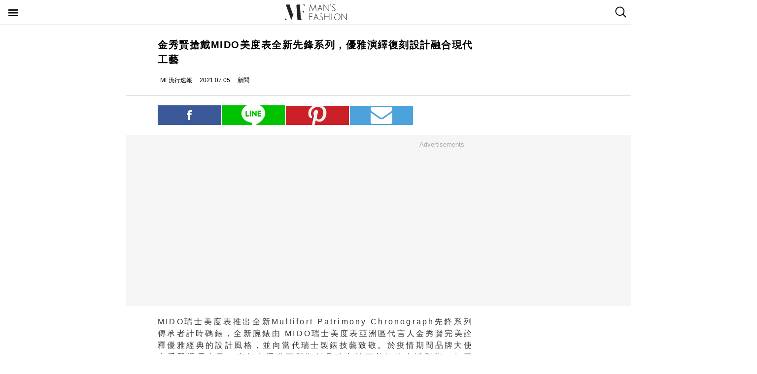

--- FILE ---
content_type: text/html; charset=utf-8
request_url: https://mf.techbang.com/posts/14202-jin-xiuxian-grabs-the-mido-beauty-table-new-pioneer-series-elegant-interpretation-of-the-re-engraving-design-fusion-of-modern-technology.amp
body_size: 11016
content:
<!doctype html>
<html ⚡>
  <head>
    <meta charset="utf-8">
    <title>金秀賢搶戴MIDO美度表全新先鋒系列，優雅演繹復刻設計融合現代工藝 | manfashion這樣變型男</title>
    <link rel="canonical" href="https://mf.techbang.com/posts/14202-jin-xiuxian-grabs-the-mido-beauty-table-new-pioneer-series-elegant-interpretation-of-the-re-engraving-design-fusion-of-modern-technology" />
    <meta name="robots" content="max-image-preview:large">
    <meta name="viewport" content="width=device-width,minimum-scale=1,initial-scale=1">
    <style amp-boilerplate>body{-webkit-animation:-amp-start 8s steps(1,end) 0s 1 normal both;-moz-animation:-amp-start 8s steps(1,end) 0s 1 normal both;-ms-animation:-amp-start 8s steps(1,end) 0s 1 normal both;animation:-amp-start 8s steps(1,end) 0s 1 normal both}@-webkit-keyframes -amp-start{from{visibility:hidden}to{visibility:visible}}@-moz-keyframes -amp-start{from{visibility:hidden}to{visibility:visible}}@-ms-keyframes -amp-start{from{visibility:hidden}to{visibility:visible}}@-o-keyframes -amp-start{from{visibility:hidden}to{visibility:visible}}@keyframes -amp-start{from{visibility:hidden}to{visibility:visible}}</style><noscript><style amp-boilerplate>body{-webkit-animation:none;-moz-animation:none;-ms-animation:none;animation:none}</style></noscript>
    <script async src="https://cdn.ampproject.org/v0.js"></script>
    <script async custom-element='amp-sticky-ad' src='https://cdn.ampproject.org/v0/amp-sticky-ad-1.0.js'></script>
    <script async custom-element='amp-next-page' src='https://cdn.ampproject.org/v0/amp-next-page-1.0.js'></script>
    <script async custom-element='amp-audio' src='https://cdn.ampproject.org/v0/amp-audio-0.1.js'></script><script async custom-element='amp-video' src='https://cdn.ampproject.org/v0/amp-video-0.1.js'></script><script async custom-element='amp-iframe' src='https://cdn.ampproject.org/v0/amp-iframe-0.1.js'></script><script async custom-element='amp-twitter' src='https://cdn.ampproject.org/v0/amp-twitter-0.1.js'></script><script async custom-element='amp-instagram' src='https://cdn.ampproject.org/v0/amp-instagram-0.1.js'></script><script async custom-element='amp-facebook' src='https://cdn.ampproject.org/v0/amp-facebook-0.1.js'></script><script async custom-element='amp-youtube' src='https://cdn.ampproject.org/v0/amp-youtube-0.1.js'></script><script async custom-element='amp-ad' src='https://cdn.ampproject.org/v0/amp-ad-0.1.js'></script><script async custom-element='amp-analytics' src='https://cdn.ampproject.org/v0/amp-analytics-0.1.js'></script><script async custom-element='amp-facebook-comments' src='https://cdn.ampproject.org/v0/amp-facebook-comments-0.1.js'></script><script async custom-element='amp-sidebar' src='https://cdn.ampproject.org/v0/amp-sidebar-0.1.js'></script>
    <style amp-custom>.actual-size-sprite{background-image:url(https://cdn1-manfashion.techbang.com/assets/css-sprites/mobile/actual-size-s97cb4a4a97-4347138de8511255f9338621ad6fe36d4491a50dda7eb0076088ffb1810f2c0d.png);background-repeat:no-repeat}.site-header{border-bottom:solid 1px #c3c3c3;position:sticky;top:0;width:100%;height:50px;z-index:20000;background-color:white}.site-header h1{float:left;margin:0 0 0 38%}.site-header .nav-button{width:20px;position:absolute;cursor:pointer;padding:17px}.site-header .nav-button .icon{display:block;background-image:url(https://cdn1-manfashion.techbang.com/assets/header-logo/nav-control-de218dc2b301a342da03b841c2c77f383170ac0570b85bf093447d92ecd0f9f2.svg);background-repeat:no-repeat;background-size:97%;text-indent:-9988px;margin:2px 0}.site-header .site-logo{float:left;display:block;width:128px;height:38px;text-indent:-119988px;background-size:contain;background-repeat:no-repeat;margin:6px auto 6px calc(50% - 64px);background-image:url(https://cdn0-manfashion.techbang.com/assets/header-logo/site-logo-fold-black-ed31985b140cd4661b19a9ba64354966cb5b6c517fd6ff20d77b230f3238a427.svg);transition:all 0.3s ease-in-out}.site-header .site-logo a{display:block;width:100%;height:100%}.site-header .search-btn{float:right;width:20px;cursor:pointer;padding:13px 12.5px 14px 12.5px}.site-header .search-btn .search-icon{display:block;width:23px;height:23px;background:url(https://cdn2-manfashion.techbang.com/assets/search-icon-afa39294ab2b1b6d054a520777ae8863a48c397414a75b5375a458a78e79295d.svg) no-repeat;text-indent:-9988px}#amp-navigation{width:225px;background-color:#222;overflow-y:scroll}#amp-navigation header{display:none}#amp-navigation ul{color:white;z-index:2;width:100%;list-style:none;padding:0;margin:0}#amp-navigation ul li{border-bottom:1px solid #3e3e3e;width:100%;font-size:15px}#amp-navigation ul li a{padding:12px 0;display:block;text-align:center;color:white;text-decoration:none}#amp-navigation .social{margin:30px auto;width:70%;text-align:center}#amp-navigation .social:after{clear:both;content:"";display:block}#amp-navigation .social .fans-icon,#amp-navigation .social .line-fans,#amp-navigation .social .facebook-fans,#amp-navigation .social .instagram-fans{width:30%;height:32px;margin-right:5%;float:left}#amp-navigation .social .line-fans{background:url(https://cdn1-manfashion.techbang.com/assets/icons/navigation-line-92fcb36e44d0c0b361abba6e0055b2c363939f142774299384ea824f69c8f968.svg) no-repeat}#amp-navigation .social .facebook-fans{background:url(https://cdn1-manfashion.techbang.com/assets/icons/facebook-fans-e72fd6c2ca9dc0006f1b043de32f6e1333373f2759eacd61432e7fd5e0139337.svg) no-repeat;background-size:55%}#amp-navigation .social .instagram-fans{margin-right:0;background:url(https://cdn0-manfashion.techbang.com/assets/icons/instagram-fans-9d63600df094ffac5b8e8ba0359d371bbd64ee7d167a4482672c67c8ce83e3c8.svg) no-repeat;background-size:55%}#amp-navigation .show-about{width:80%;margin:30px auto;text-align:center}#amp-navigation .show-about:after{clear:both;content:"";display:block}#amp-navigation .show-about a{color:white}#amp-navigation .show-about .advertisement{float:left;width:45%;margin-right:4%}#amp-navigation .show-about .border{float:left;width:2%}#amp-navigation .show-about .contact-us{float:left;width:45%;margin-left:4%}#amp-search{top:50px;width:100%;height:40px}#amp-search .search{border:solid 1px #c3c3c3;border-radius:0;background:#fff;width:85.4%;height:2.5rem;padding-left:5px}#amp-search button{background:#333;border:none;float:right;width:14.6%;height:2.5rem;color:#fff}.ads-bg,.ads-in-content{padding-top:12px;padding-bottom:25px;font-size:small;margin-bottom:20px;margin-top:20px;text-align:center;width:100vw;margin-left:-5vw}.ads-bg p,.ads-in-content p{text-align:center;margin-top:0;color:#A7A7A7}.ads-in-content p{letter-spacing:0}.amp-dfp{text-align:center;margin:0 auto}.amp-dfp amp-ad{margin:auto}.ads-bg{background-color:#F5F5F5}.over18-notice-container{position:fixed;top:0;left:0;z-index:99999;width:100%;height:100%;display:-webkit-flex;display:flex;-webkit-align-items:center;align-items:center}.over18-notice-container .overlay{position:fixed;width:100%;height:100%;background:rgba(0,0,0,0.9);top:0}.over18-notice-container .over18-notice-wrapper{color:#fff;margin:0 auto;position:relative;width:970px;height:auto;background:transparent;padding:50px}.over18-notice-container .over18-notice-wrapper p{font-size:18px;text-align:center;line-height:1rem;opacity:1}.over18-notice-container .btn-wrapper{width:100%;display:-webkit-flex;display:flex;-webkit-justify-content:center;justify-content:center;-webkit-align-items:center;align-items:center;-webkit-flex-wrap:wrap;flex-wrap:wrap}.over18-notice-container .btn-wrapper p{font-size:15px;margin:0}.over18-notice-container .btn-wrapper .btn{width:250px;height:35px;text-align:center;cursor:pointer;display:-webkit-flex;display:flex;-webkit-justify-content:center;justify-content:center;-webkit-align-items:center;align-items:center;-webkit-flex-wrap:wrap;flex-wrap:wrap}.over18-notice-container .btn-wrapper .enter{margin-right:30px;border:2px solid #fff}.over18-notice-container .btn-wrapper .enter i{display:block;width:16px;height:16px;background-image:url(https://cdn0-manfashion.techbang.com/assets/icons/checked-af018acd09688ce212461d481bf6a4150e243cb5e56d1e7671b8dfefe6a73c27.svg);background-size:contain;background-repeat:no-repeat;background-position:center;margin-right:10px}.over18-notice-container .btn-wrapper .leave{background-color:#c1272c;color:#fff;margin-left:30px;border:2px solid #c1272c}.over18-notice-container .btn-wrapper .leave i{display:block;width:16px;height:16px;background-image:url(https://cdn0-manfashion.techbang.com/assets/icons/cancel-64dd9090151dc2b1a137b5cf1b56eeec30e9e8a5a7a2558e73bbe658e5cac305.svg);background-size:contain;background-repeat:no-repeat;background-position:center;margin-right:10px}.over18-notice-container .mf-logo{position:relative;display:block;margin:0 auto;width:150px}.over18-notice-container .mf-logo img{width:100%;height:auto}.over18-notice-container .content{width:100%;height:auto;margin:0 auto}.over18-notice-container .img-wrapper{display:block;width:160px;height:160px;margin:20px auto 50px}.over18-notice-container .img-wrapper img{width:100%;height:auto}.over18-notice-container p{margin-bottom:50px}@media screen and (max-width: 414px){.over18-notice-container .over18-notice-wrapper{width:100%;padding-left:15px;padding-right:15px}.over18-notice-container .over18-notice-wrapper .content{width:90%;margin:20px 5%}.over18-notice-container .over18-notice-wrapper .content .img-wrapper{margin:20px auto}.over18-notice-container .over18-notice-wrapper .content p{font-size:15px;line-height:1.5rem;margin-bottom:30px}.over18-notice-container .over18-notice-wrapper .btn-wrapper .enter{margin:0px auto 10px}.over18-notice-container .over18-notice-wrapper .btn-wrapper .leave{margin:10px auto 0px}}body{font-family:"Microsoft JhengHei", Helvetica, Arial, sans-serif}em{font-style:normal}img{-ms-interpolation-mode:bicubic}a{color:#111;text-decoration:none}a:hover{color:#5e5e5e}.em-number{font-weight:bold}.more{text-align:right}.article-content{line-height:2.1;color:#333333}@media screen and (max-width: 767px){.article-content{font-size:15px;line-height:1.5}}.article-content a{transition:.8s;color:#3c77b4}.article-content a:hover{opacity:0.5}.article-content h1{font-size:2em;margin:0.67em 0}.article-content h2{font-size:1.3em;margin:0.75em 0;border-top:1px solid #eeeeef;border-bottom:1px solid #eeeeef}.article-content h3{font-size:1.17em;margin:0.83em 0}.article-content h4{margin:1.12em 0}.article-content h5{font-size:0.83em;margin:1.5em 0}.article-content h6{font-size:0.75em;margin:1.67em 0}.article-content h1,.article-content h2,.article-content h3,.article-content h4,.article-content h5,.article-content h6,.article-content b,.article-content strong{font-weight:400}.article-content u{text-decoration:underline}.article-content i{font-style:italic}.article-content ul{margin:1.12em 0;list-style-type:disc}.article-content ol,.article-content ul{margin-left:40px}.article-content ol{list-style-type:decimal}.article-content li{display:list-item}.article-content hr{border:1px inset}.article-content p{margin-bottom:1em}.article-content img{border:1px solid #eeeeee;margin:0 10px 0 0;padding:2px}@media screen and (max-width: 767px){.article-content img{display:block;height:auto;border:0;padding:5px;background:#eeeeef;margin:10px 0 0 -5px}}@media screen and (max-width: 767px){.article-content .caption .photo_via{letter-spacing:2px}}.article-content blockquote{background-color:#f8fcff;padding:15px 15px 5px;border-left:1px solid #e0e9ee}.article-content table{font-size:inherit}.article-content th,.article-content td{border:1px solid black;padding:0.5em}.article-content th{font-weight:bold;text-align:center}.article-content sub{vertical-align:sub;font-size:smaller}.article-content sup{vertical-align:super;font-size:smaller}.article-content caption{margin-bottom:0.5em;text-align:center}@media screen and (max-width: 767px){.article-content img,.article-content object,.article-content embed{float:none;min-width:0;width:100%;max-width:100%}}@media screen and (max-width: 767px){.article-content .post-content>iframe{float:none;min-width:0;width:100%;max-width:100%}}.article{max-width:640px;width:90%;margin:25px auto}.article .post-title{font-size:20px;line-height:1.5;font-weight:700;letter-spacing:1.5px}.article .author-content{display:-webkit-flex;display:flex;font-size:12px}.article .author-content div:nth-child(1){margin-left:0}.article .author-content>div{height:20px;line-height:20px;display:-webkit-flex;display:flex;margin-left:10px}.article .author-content>div>p{margin:0 0 0 5px}.article .section-seperater.bottom{width:100vw;margin-left:-5vw;border-top:solid 1px #c3c3c3;margin-top:20px}.article .top-share{width:100%;margin:20px 0;display:-webkit-flex;display:flex;-webkit-align-items:flex-end;align-items:flex-end}.article .top-share a.social-share{min-height:20px;padding-top:.6rem;padding-bottom:.6rem;margin-right:2px;width:20%;text-indent:-9999px;background-position:center;background-repeat:no-repeat}.article .top-share .share-facebook{position:relative;background:url(https://cdn2-manfashion.techbang.com/assets/icons/facebook-0514a76503e48020c9858be6ad20249937d50015db1cac48fa8dff15fc42c94a.svg);background-color:#3b5998}.article .top-share .share-line{position:relative;background:url(https://cdn1-manfashion.techbang.com/assets/share/line-5831ac99a6c591bc8681b5127dec18b5070f4607eb5d944806018e688df4b6f7.svg);background-color:#00C200;background-size:52%}.article .top-share .share-pinterest{background-color:#CB2027;background-image:url(https://cdn1-manfashion.techbang.com/assets/share/pinterest-b4cbe8af9d151f63f93649acc7a64926c4c5c2fc89f349dc1975be90254f26bc.svg);background-size:60%}.article .top-share .share-email{background-color:#4ca3db;background-image:url(https://cdn1-manfashion.techbang.com/assets/share/envelope-c8039f960718aa8655964bc92e79c36a57b5564daff0160615f0c2ecdba2cd93.svg);background-size:35%}.article .article-content{text-align:justify;font-size:16px}.article .article-content .excerpt-text,.article .article-content .post-content{line-height:1.5em;letter-spacing:0.2em}.article .article-content .excerpt-text h2,.article .article-content .post-content h2{line-height:1.5em}.article .article-content .excerpt-image{margin:0 -5vw}.article .article-content .excerpt-image img{max-width:100vw;width:100vw;margin:0;padding:0}.article .article-content .pagination{text-align:center;margin:1em 0;font-size:16px}.article .article-content .pagination .current{color:#3c77b4;text-decoration:underline}.article .article-content .pagination a,.article .article-content .pagination span,.article .article-content .pagination em{display:inline-block;margin-right:2px;padding:0 5px;line-height:1.6;text-decoration:none;font-weight:bold}.article .article-content .pagination a{color:#222}.article .article-content .pagination a:hover{color:#bbb}.article .article-content .pagination .disabled{color:#bbb}.article .article-content .pagination .previous_page{font-weight:normal;padding:0 5px 0 20px}.article .article-content .pagination .next_page{padding:0 20px 0 5px;font-weight:normal}.article .article-tags{margin:10px 0 25px 0;line-height:1.5em;border-top:1px dotted #dddddd;border-bottom:1px dotted #dddddd;font-size:93%;padding:10px 0}.article .article-tags h3,.article .article-tags p{margin:0}.article .article-tags>h3{float:left;font:inherit}.article .line{display:-webkit-flex;display:flex;-webkit-justify-content:center;justify-content:center;-webkit-align-items:center;align-items:center;background:#2fd02f;padding:5px 10px;margin-bottom:25px;border-radius:8px;color:#fff;font-size:92%}.article .line:hover{color:#fff}.article .line svg{margin:auto 5px}a{color:#111;text-decoration:none}.amp_fb_comment{margin-top:30px}
</style>
    <meta property="og:site_name" content="manfashion這樣變型男">
<meta property="og:type" content="article">
<meta property="og:url" content="https://mf.techbang.com/posts/14202-jin-xiuxian-grabs-the-mido-beauty-table-new-pioneer-series-elegant-interpretation-of-the-re-engraving-design-fusion-of-modern-technology">
<meta property="og:title" content="金秀賢搶戴MIDO美度表全新先鋒系列，優雅演繹復刻設計融合現代工藝">
<meta property="og:description" content="MIDO瑞士美度表推出全新Multifort Patrimony Chronograph先鋒系列傳承者計時碼錶，全新腕錶由 MIDO瑞士美度表亞洲區代言人金秀賢完美詮釋優雅經典的設計風格，並向當...">
<meta property="og:image" content="https://cdn0-manfashion.techbang.com/system/excerpt_images/14202/original/0673de3fbba57065a28a524fddf5c0e5.jpg?1625487595">
<meta property="og:locale" content="zh_TW" />
<meta property="fb:app_id" content="258434103148">

    <script type="application/ld+json">
  [{
    "@context": "http://schema.org",
    "@type": "NewsArticle",
    "mainEntityOfPage": "https://mf.techbang.com/posts/14202-jin-xiuxian-grabs-the-mido-beauty-table-new-pioneer-series-elegant-interpretation-of-the-re-engraving-design-fusion-of-modern-technology",
    "headline": "金秀賢搶戴MIDO美度表全新先鋒系列，優雅演繹復刻設計融合現代工藝",
    "image": {
      "@type": "ImageObject",
      "url": "https://cdn0-manfashion.techbang.com/system/excerpt_images/14202/original/0673de3fbba57065a28a524fddf5c0e5.jpg?1625487595",
      "height": 656,
      "width": 1250
    },
    "datePublished": "2021-07-05T20:30:00+0800",
    "dateModified": "2021-07-05T20:25:06+0800",
    "author": {
      "@type": "Person",
      "name": "MF流行速報",
      "url": "https://mf.techbang.com/users/manfashionpro"
    },
     "publisher": {
      "@type": "Organization",
      "name": "manfashion這樣變型男",
      "logo": {
        "@type": "ImageObject",
        "url": "https://cdn0-manfashion.techbang.com/assets/mf-logo-black-a587beb70ddeef332f9154189836c9fddb0eb068e75ffdc14d740132e2527edd.png",
        "width": 200
      },
      "url": "https://mf.techbang.com"
    },
    "description": "MIDO瑞士美度表推出全新Multifort Patrimony Chronograph先鋒系列傳承者計時碼錶，全新腕錶由 MIDO瑞士美度表亞洲區代言人金秀賢完美詮釋優雅經典的設計風格，並向當代瑞士製錶技藝致敬。於疫情期間品牌大使金秀賢透露自己一直努力運動不鬆懈並且致力於更美好的生活型態，如同Multifort Patrimony Chronograph先鋒系列傳承者計時碼錶所追求精湛製錶工藝的精神。全新腕錶復刻自1937年先鋒系列傳承者計時碼錶，從澳洲雪梨港灣大橋激發Multifort 先鋒系列的設計靈感，採用 PVD 玫瑰金不鏽鋼錶殼，搭配盒型藍寶石水晶玻璃鏡面的深藍色錶盤，並搭載美度Caliber 60 自動上鍊機芯，動力儲存長達60小時，滿足現代使用需求，再現MIDO美度表自創立以來最悠久也最具代表性的計時碼錶之一。",
    "url": "https://mf.techbang.com/posts/14202-jin-xiuxian-grabs-the-mido-beauty-table-new-pioneer-series-elegant-interpretation-of-the-re-engraving-design-fusion-of-modern-technology",
    "thumbnailUrl": "https://cdn0-manfashion.techbang.com/system/excerpt_images/14202/original/0673de3fbba57065a28a524fddf5c0e5.jpg?1625487595",
    "articleSection": "新聞",
    "keywords": ["MIDO", "金秀賢", "美度表", "腕錶", "手錶推薦", "配件搭配", "搭配技巧", "採購指南", "必買單品", "品牌快訊", "時尚名人"],
    "articleBody": "Multifort 先鋒系列與澳洲雪梨港灣大橋皆誕生於1930年代，設計靈感呼應港灣大橋結構上的特質 – 功能與美學的完美平衡，瑞士美度表將風格、材質、設計美學與功能性完美結合，以其極具辨識度的設計向這座歷久彌新的建築致敬。Multifort 先鋒系列錶盤上獨特的垂直日內瓦波紋與澳洲雪梨港灣大橋的鋼索相呼應，而這一系列的堅固耐用以及經典風格，在歷經85年時間的考驗後依然深受喜愛。  MIDO美度表從其享譽盛名的產品歷程中汲取靈感，將復古典雅的設計和現代科技相融合，打造全新Multifort Patrimony Chronograph先鋒系列傳承者計時碼錶。韓國知名演員金秀賢以細膩出色的演技和不斷突破自我的挑戰獲得許多電影及電視劇獎項肯定，去年主演《雖然是精神病但沒關係》創下許多熱門話題、人氣更是隨之高漲。MIDO 美度表致力於呈現高水平完美精湛的製錶工藝，如同金秀賢在其表演領域上所追求的卓越表現，與MIDO美度表擁有相同信念。金秀賢表示：「對我而言，MIDO美度表是一個充滿活力的瑞士製錶品牌，多種系列選擇提供優雅或運動風格設計」。這次全新的廣告影片中，金秀賢以一身大地色系麂皮夾克，手拿復古相機搭配棕色小牛皮鱷魚壓紋真皮錶帶的全新Multifort Patrimony Chronograph先鋒系列傳承者計時碼錶，完整體現全新先鋒系列的復刻懷舊氛圍。全新腕錶採用PVD玫瑰金不鏽鋼錶殼，並搭配盒型藍寶石水晶玻璃鏡面所呵護的深藍色錶盤。將復古風格與現代製錶科技相融合，充分展現其對歷史腕錶的致敬，印記舊時光的痕跡。Multifort Patrimony Chronograph先鋒系列傳承者計時碼錶配備精準內「芯」，搭載美度Caliber 60 自動上鍊機芯，動力儲存長達60小時，滿足現代使用需求。 全新Multifort Patrimony Chronograph先鋒系列傳承者計時碼錶由PVD玫瑰金不鏽鋼材質打造，充分展現MIDO美度表悠久的品牌歷史和精湛工藝，值得細細鑑賞與珍藏。新款腕錶於細節之處更別具匠心，錶盤採用特殊處理的盒式藍寶石水晶玻璃鏡面，可一覽錶盤下的復刻設計美感，並搭配復古造型的PVD玫瑰金不鏽鋼錶耳，展現其對歷史腕錶的致敬，印記舊時光的痕跡。太陽紋錶盤上由阿拉伯數字時刻顯示，測速錶圈位於錶盤的邊緣，兩個計時錶盤分別位於3點鐘和9點鐘位置，日期窗位於6點鐘位置。全新Multifort Patrimony Chronograph先鋒系列傳承者計時碼錶採用PVD玫瑰金不鏽鋼材錶殼，蘑菇形計時按鈕更為腕錶增添了一抹別樣的動力美感。透明的錶背讓熱愛精湛製錶工藝的錶迷，可一窺錶盤下鐫刻的日內瓦波紋與美度表標誌的自動盤，防水深度50米。復刻外型融合精湛製錶工藝在各種場合都搭配自如。全新Multifort Patrimony Chronograph先鋒系列傳承者計時碼錶以棕色鱷魚壓紋真皮錶帶和經過拋光處理的PVD玫瑰金不鏽鋼針扣，呼應腕錶復古雅緻的風格與外型，並於錶冠和錶盤上均飾以MIDO美度斜體 LOGO。三種設計，重新打造昨日經典，完美演繹復刻魅力，建議售價NT$66,300。 "
  },
  {
    "@context": "https://schema.org",
    "@type": "BreadcrumbList",
    "itemListElement": [{
      "@type": "ListItem",
      "position": 1,
      "item": {
        "@id": "https://mf.techbang.com",
        "name": "manfashion這樣變型男"
      }
    },{
      "@type": "ListItem",
      "position": 2,
      "item": {
        "@id": "https://mf.techbang.com/categories/4",
        "name": "新聞"
      }
    },{
      "@type": "ListItem",
      "position": 3,
      "item": {
        "@id": "https://mf.techbang.com/posts/14202-jin-xiuxian-grabs-the-mido-beauty-table-new-pioneer-series-elegant-interpretation-of-the-re-engraving-design-fusion-of-modern-technology",
        "name": "金秀賢搶戴MIDO美度表全新先鋒系列，優雅演繹復刻設計融合現代工藝"
      }
    }]
  }]
</script>

      <script type="application/ld+json">{"@context":"http://schema.org","@type":"NewsArticle","mainEntityOfPage":"https://mf.techbang.com/posts/14202-jin-xiuxian-grabs-the-mido-beauty-table-new-pioneer-series-elegant-interpretation-of-the-re-engraving-design-fusion-of-modern-technology","headline":"金秀賢搶戴MIDO美度表全新先鋒系列，優雅演繹復刻設計融合現代工藝","datePublished":"2021-07-05T20:30:00+08:00","dateModified":"2021-07-05T20:25:06+08:00","description":"MIDO瑞士美度表推出全新Multifort Patrimony Chronograph先鋒系列傳承者計時碼錶，全新腕錶由 MIDO瑞士美度表亞洲區代言人金秀賢完美詮釋優雅經典的設計風格，並向當代瑞士製錶技藝致敬。於疫情期間品牌大使金秀賢透露自己一直努力運動不鬆懈並且致力於更美好的生活型態，如同Multifort Patrimony Chronograph先鋒系列傳承者計時碼錶所追求精湛製錶工藝的精神。全新腕錶復刻自1937年先鋒系列傳承者計時碼錶，從澳洲雪梨港灣大橋激發Multifort 先鋒系列的設計靈感，採用 PVD 玫瑰金不鏽鋼錶殼，搭配盒型藍寶石水晶玻璃鏡面的深藍色錶盤，並搭載美度Caliber 60 自動上鍊機芯，動力儲存長達60小時，滿足現代使用需求，再現MIDO美度表自創立以來最悠久也最具代表性的計時碼錶之一。","author":{"@type":"Person","name":"MF流行速報"},"publisher":{"@type":"Organization","name":"manfashion這樣變型男","logo":{"@type":"ImageObject","url":"https://cdn0-manfashion.techbang.com/assets/mf-logo-black-a587beb70ddeef332f9154189836c9fddb0eb068e75ffdc14d740132e2527edd.png","width":600,"height":60}},"image":{"@type":"ImageObject","url":"https://cdn0-manfashion.techbang.com/system/excerpt_images/14202/original/0673de3fbba57065a28a524fddf5c0e5.jpg?1625487595","width":728,"height":382}}</script>

  </head>
  <body>
    <!-- Google Tag Manager -->
    <amp-analytics config="https://www.googletagmanager.com/amp.json?id=GTM-M2HWLJW&gtm.url=SOURCE_URL" data-credentials="include"></amp-analytics>

    <amp-sidebar id="amp-navigation" layout="nodisplay" side="left">
      <header><h5>潮客風主選單</h5></header>

<ul class="lv1">
      <li><a href="/categories/5">FASHION</a></li>      <li><a href="/categories/12">ENTERTAINMENT</a></li>      <li><a href="/categories/13">WELLNESS</a></li>      <li><a href="/categories/14">GROOMING</a></li>      <li><a href="/categories/15">RELATIONSHIP</a></li>      <li><a href="/categories/16">LIVING</a></li>    <div class="social">
    <a target="_blank" class="line-fans" href="https://lin.ee/FnBzi1e"></a>    <a target="_blank" class="facebook-fans" href="https://www.facebook.com/manfashiontw2.0"></a>    <a target="_blank" class="instagram-fans" href="https://www.instagram.com/manfashion.tw/"></a>  </div>

  <div class="show-about">
    <a class="advertisement" href="/pages/advertisement">廣告合作</a>    <div class="border">|</div>
    <a class="contact-us" href="/pages/about">關於我們</a>  </div>
</ul>

    </amp-sidebar>

    <header class="site-header" next-page-hide>
      <a class="nav-button" on="tap:amp-navigation.toggle" href="#">
        <i class="icon">Menu</i>
</a>
      <h1 id="site-logo" class="site-logo"><a href="https://mf.techbang.com/">manfashion這樣變型男</a></h1>

      <a class="search-btn" href="/search">
        <i class="search-icon">search</i>
</a>    </header>

    <div class="main-container">
      
<article class="article">
  <header>
    <h1 class="post-title">金秀賢搶戴MIDO美度表全新先鋒系列，優雅演繹復刻設計融合現代工藝</h1>
  </header>

  <div class="author-content">
  <div class="author-name">
    <amp-img src="https://cdn2-manfashion.techbang.com/assets/icons/author_icon-a2de12df3bcb1b6958da90ca15293f7bbb7e0d14718b9ac6085299f591f426ab.svg" alt="Author icon" width="300" height="225" layout="responsive"></amp-img>
    <p>MF流行速報</p>
  </div>
  <div class="post-create">
    <amp-img src="https://cdn1-manfashion.techbang.com/assets/icons/time_black_icon-828eec1344c2e740cfff608707444025f85c9cc93421342607e84209e2f8a8d9.svg" alt="Time black icon" width="300" height="225" layout="responsive"></amp-img>
    <p>2021.07.05</p>
  </div>
  <div class="post-category">
    <amp-img src="https://cdn1-manfashion.techbang.com/assets/icons/label_black_icon-0ddec84231b76a58b4b4c0bd64660693d829548c81f611595ea06bde7d729472.svg" alt="Label black icon" width="300" height="225" layout="responsive"></amp-img>
    <p>新聞</p>
  </div>
</div>


  <div class="section-seperater bottom"></div>

  <div class="top-share">
  <a class="social-share share-facebook share-no-more" href="https://www.facebook.com/sharer.php?u=https://mf.techbang.com/posts/14202-jin-xiuxian-grabs-the-mido-beauty-table-new-pioneer-series-elegant-interpretation-of-the-re-engraving-design-fusion-of-modern-technology?utm_source=FB_share&amp;utm_content=14202"><span class="share-text">分享</span></a>  <a class="social-share share-line share-no-more" href="https://timeline.line.me/social-plugin/share?url=https://mf.techbang.com/posts/14202-jin-xiuxian-grabs-the-mido-beauty-table-new-pioneer-series-elegant-interpretation-of-the-re-engraving-design-fusion-of-modern-technology?utm_source=LINE_share&amp;utm_content=14202"><span class="share-text">分享</span></a>  <a class="social-share social-share-more share-pinterest" data-pin-custom="true" target="_blank" href="https://pinterest.com/pin/create/button/?url=&amp;media=http%3A//https://mf.techbang.com/posts/14202-jin-xiuxian-grabs-the-mido-beauty-table-new-pioneer-series-elegant-interpretation-of-the-re-engraving-design-fusion-of-modern-technology">pinterest</a>  <a class="social-share social-share-more share-email" href="mailto:?&amp;subject=金秀賢搶戴MIDO美度表全新先鋒系列，優雅演繹復刻設計融合現代工藝&amp;body=https://mf.techbang.com/posts/14202-jin-xiuxian-grabs-the-mido-beauty-table-new-pioneer-series-elegant-interpretation-of-the-re-engraving-design-fusion-of-modern-technology">email</a></div>



  <div class="ads-bg"><p>Advertisements</p><div><div class="amp-dfp"><amp-ad width="336" height="280" data-multi-size="336x280,300x250" data-slot="/1067003/mf_mobile_content_m_1_amp" type="doubleclick"></amp-ad></div></div></div>

  <section class="article-content" id="article-content">
      <div class="excerpt">
      <div class="excerpt-text">
        <p>MIDO瑞士美度表推出全新Multifort Patrimony Chronograph先鋒系列傳承者計時碼錶，全新腕錶由 MIDO瑞士美度表亞洲區代言人金秀賢完美詮釋優雅經典的設計風格，並向當代瑞士製錶技藝致敬。於疫情期間品牌大使金秀賢透露自己一直努力運動不鬆懈並且致力於更美好的生活型態，如同Multifort Patrimony Chronograph先鋒系列傳承者計時碼錶所追求精湛製錶工藝的精神。全新腕錶復刻自1937年先鋒系列傳承者計時碼錶，從澳洲雪梨港灣大橋激發Multifort 先鋒系列的設計靈感，採用 PVD 玫瑰金不鏽鋼錶殼，搭配盒型藍寶石水晶玻璃鏡面的深藍色錶盤，並搭載美度Caliber 60 自動上鍊機芯，動力儲存長達60小時，滿足現代使用需求，再現MIDO美度表自創立以來最悠久也最具代表性的計時碼錶之一。</p>      </div>
      <div class="excerpt-image">
        <amp-img src="https://cdn0-manfashion.techbang.com/system/excerpt_images/14202/inpage/0673de3fbba57065a28a524fddf5c0e5.jpg?1625487595" height="240" width="365" layout="responsive"></amp-img>      </div>
    </div>
    <div class="post-content">
    <h2><span><strong>經典進化</strong> <strong>挑戰時間</strong></span></h2>
<p>Multifort 先鋒系列與澳洲雪梨港灣大橋皆誕生於1930年代，設計靈感呼應港灣大橋結構上的特質 – 功能與美學的完美平衡，瑞士美度表將風格、材質、設計美學與功能性完美結合，以其極具辨識度的設計向這座歷久彌新的建築致敬。Multifort 先鋒系列錶盤上獨特的垂直日內瓦波紋與澳洲雪梨港灣大橋的鋼索相呼應，而這一系列的堅固耐用以及經典風格，在歷經85年時間的考驗後依然深受喜愛。</p>
<p><amp-img src="https://cdn2-manfashion.techbang.com/system/images/128489/medium/95e64093d1a01e7d5b207c948ac7da7d.jpg?1625487584" alt="金秀賢搶戴MIDO美度表全新先鋒系列，優雅演繹復刻設計融合現代工藝" width="640" height="480" layout="responsive"></amp-img></p>
<div class="ads-in-content">
<p>Advertisements</p>
<div><div class="amp-dfp"><amp-ad width="336" height="280" data-multi-size="336x280,300x250" data-slot="/1067003/mf_mobile_inline_1x1_amp" type="doubleclick"></amp-ad></div></div>
</div>
<p> </p>
<h2><span><strong>MIDO </strong><strong>瑞士美度表與金秀賢：獨特的完美合作</strong></span></h2>
<p><strong> </strong>MIDO美度表從其享譽盛名的產品歷程中汲取靈感，將復古典雅的設計和現代科技相融合，打造全新Multifort Patrimony Chronograph先鋒系列傳承者計時碼錶。韓國知名演員金秀賢以細膩出色的演技和不斷突破自我的挑戰獲得許多電影及電視劇獎項肯定，去年主演《雖然是精神病但沒關係》創下許多熱門話題、人氣更是隨之高漲。</p>
<p><amp-img src="https://cdn2-manfashion.techbang.com/system/images/128487/medium/8321646c12bbf82271a5e7664f7eb02f.jpg?1625487582" alt="金秀賢搶戴MIDO美度表全新先鋒系列，優雅演繹復刻設計融合現代工藝" width="640" height="640" layout="responsive"></amp-img></p>
<p>MIDO 美度表致力於呈現高水平完美精湛的製錶工藝，如同金秀賢在其表演領域上所追求的卓越表現，與MIDO美度表擁有相同信念。金秀賢表示：「對我而言，MIDO美度表是一個充滿活力的瑞士製錶品牌，多種系列選擇提供優雅或運動風格設計」。這次全新的廣告影片中，金秀賢以一身大地色系麂皮夾克，手拿復古相機搭配棕色小牛皮鱷魚壓紋真皮錶帶的全新Multifort Patrimony Chronograph先鋒系列傳承者計時碼錶，完整體現全新先鋒系列的復刻懷舊氛圍。</p>
<p><amp-img src="https://cdn0-manfashion.techbang.com/system/images/128490/medium/69e9ea6d7a9d4335d955baeafed84f6f.jpg?1625487673" alt="金秀賢搶戴MIDO美度表全新先鋒系列，優雅演繹復刻設計融合現代工藝" width="640" height="484" layout="responsive"></amp-img> </p>
<div class="ads-in-content">
<p>Advertisements</p>
<div><div class="amp-dfp"><amp-ad width="336" height="280" data-multi-size="336x280,300x250" data-slot="/1067003/mf_mobile_content_m_2_amp" type="doubleclick"></amp-ad></div></div>
</div>
<p>全新腕錶採用PVD玫瑰金不鏽鋼錶殼，並搭配盒型藍寶石水晶玻璃鏡面所呵護的深藍色錶盤。將復古風格與現代製錶科技相融合，充分展現其對歷史腕錶的致敬，印記舊時光的痕跡。Multifort Patrimony Chronograph先鋒系列傳承者計時碼錶配備精準內「芯」，搭載美度Caliber 60 自動上鍊機芯，動力儲存長達60小時，滿足現代使用需求。</p>
<p><amp-img src="https://cdn1-manfashion.techbang.com/system/images/128488/medium/bd5b3c1731ccb79bdd525ae7b46c3772.jpg?1625487583" alt="金秀賢搶戴MIDO美度表全新先鋒系列，優雅演繹復刻設計融合現代工藝" width="640" height="416" layout="responsive"></amp-img></p>
<p> </p>
<h2><span><strong>昨日經典</strong> <strong>現代科技</strong></span></h2>
<p>全新Multifort Patrimony Chronograph先鋒系列傳承者計時碼錶由PVD玫瑰金不鏽鋼材質打造，充分展現MIDO美度表悠久的品牌歷史和精湛工藝，值得細細鑑賞與珍藏。新款腕錶於細節之處更別具匠心，錶盤採用特殊處理的盒式藍寶石水晶玻璃鏡面，可一覽錶盤下的復刻設計美感，並搭配復古造型的PVD玫瑰金不鏽鋼錶耳，展現其對歷史腕錶的致敬，印記舊時光的痕跡。太陽紋錶盤上由阿拉伯數字時刻顯示，測速錶圈位於錶盤的邊緣，兩個計時錶盤分別位於3點鐘和9點鐘位置，日期窗位於6點鐘位置。</p>
<p><amp-img src="https://cdn0-manfashion.techbang.com/system/images/128491/medium/ef32825064dbb6aca7d675f7413f56e3.jpg?1625487729" alt="金秀賢搶戴MIDO美度表全新先鋒系列，優雅演繹復刻設計融合現代工藝" width="640" height="479" layout="responsive"></amp-img></p>
<p>全新Multifort Patrimony Chronograph先鋒系列傳承者計時碼錶採用PVD玫瑰金不鏽鋼材錶殼，蘑菇形計時按鈕更為腕錶增添了一抹別樣的動力美感。透明的錶背讓熱愛精湛製錶工藝的錶迷，可一窺錶盤下鐫刻的日內瓦波紋與美度表標誌的自動盤，防水深度50米。復刻外型融合精湛製錶工藝在各種場合都搭配自如。全新Multifort Patrimony Chronograph先鋒系列傳承者計時碼錶以棕色鱷魚壓紋真皮錶帶和經過拋光處理的PVD玫瑰金不鏽鋼針扣，呼應腕錶復古雅緻的風格與外型，並於錶冠和錶盤上均飾以MIDO美度斜體 LOGO。三種設計，重新打造昨日經典，完美演繹復刻魅力，建議售價NT$66,300。</p>
<p><amp-img src="https://cdn0-manfashion.techbang.com/system/images/128492/original/60f3006492b2b2cc49264e9a55176a01.jpg?1625487835" alt="金秀賢搶戴MIDO美度表全新先鋒系列，優雅演繹復刻設計融合現代工藝" width="640" height="332" layout="responsive"></amp-img></p>
<p> </p>  </div>

  <div class="ads-bg"><p>Advertisements</p><div><div class="amp-dfp"><amp-ad width="336" height="280" data-multi-size="336x280,300x250" data-slot="/1067003/mf_mobile_content_d_amp" type="doubleclick"></amp-ad></div></div></div></section>


  <amp-ad
  type="popin"
  width=300
  height=568
  layout=responsive
  heights="(min-width:1907px) 39%, (min-width:1200px) 46%, (min-width:780px) 64%, (min-width:480px) 98%, (min-width:460px) 167%, 196%"
  data-mediaid="techbang_mf_amp"
  next-page-hide>
</amp-ad>

</article>

    </div>

    <amp-sticky-ad layout='nodisplay'>
  <amp-ad
    width='320'
    height='100'
    data-multi-size='320x50'
    type='doubleclick'
    data-slot="/1067003/mf_mobile_all_down_320x100_amp">
  </amp-ad>
</amp-sticky-ad>


    <div class='amp_fb_comment'>
      <amp-facebook-comments data-href="https://mf.techbang.com/posts/14202-jin-xiuxian-grabs-the-mido-beauty-table-new-pioneer-series-elegant-interpretation-of-the-re-engraving-design-fusion-of-modern-technology" data-numposts="10" layout="responsive" width="486" height="300"></amp-facebook-comments>
    </div>

    <amp-analytics type="comscore">
  <script type="application/json">
    {
      "vars": {
      "c2": "14383407"
      },
      "extraUrlParams": {
      "comscorekw": "amp"
      }
    }
  </script>
</amp-analytics>


      <!-- Start Alexa AMP Certify Javascript -->
<amp-analytics type="alexametrics">
<script type="application/json"> {"vars": { "atrk_acct": "7vzXh1aUXR00oX", "domain": "techbang.com" }}</script>
</amp-analytics>
<!-- End Alexa AMP Certify Javascript -->


    <amp-next-page deep-parsing="false">
    <script type="application/json">
      [
        {
          "image": "https://cdn0-manfashion.techbang.com/system/excerpt_images/20386/mobile_inpage/81fa2f2e8e47058c3d57d11405879dae.jpg?1748324007",
          "title": "洗衣精別加太多？6 個清潔妙招讓白T乾淨又有型！",
          "url": "https://mf.techbang.com/posts/20386-how-do-you-wash-yellowing-white-clothes-6-cleaning-tricks-this.amp"
        },
        {
          "image": "https://cdn2-manfashion.techbang.com/system/excerpt_images/20405/mobile_inpage/387b47e0ee424711dc84450160b6482b.jpg?1747968960",
          "title": "最時髦的 AI 智慧眼鏡！Google 宣布與 GENTLE MONSTER 合作研發「Android XR 智慧眼鏡」",
          "url": "https://mf.techbang.com/posts/20405-google-has-announced-a-partnership-with-gentle-monster-to-co.amp"
        }
      ]
    </script>
</amp-next-page>

  </body>
</html>
